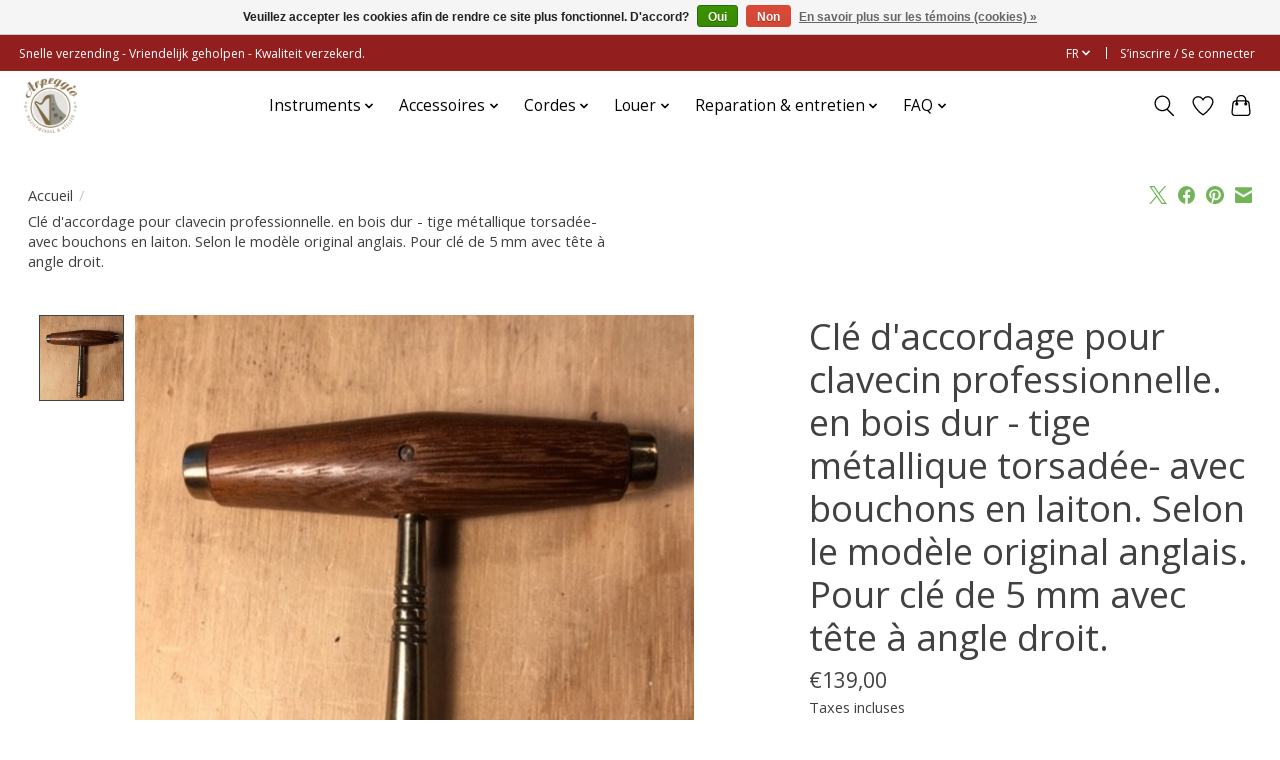

--- FILE ---
content_type: text/html;charset=utf-8
request_url: https://www.arpeggiomusic.be/fr/cle-daccordage-pour-clavecin-professionnelle-en-bo.html
body_size: 13804
content:
<!DOCTYPE html>
<html lang="fr">
  <head>
    <meta charset="utf-8"/>
<!-- [START] 'blocks/head.rain' -->
<!--

  (c) 2008-2026 Lightspeed Netherlands B.V.
  http://www.lightspeedhq.com
  Generated: 17-01-2026 @ 11:20:48

-->
<link rel="canonical" href="https://www.arpeggiomusic.be/fr/cle-daccordage-pour-clavecin-professionnelle-en-bo.html"/>
<link rel="alternate" href="https://www.arpeggiomusic.be/fr/index.rss" type="application/rss+xml" title="Nouveaux produits"/>
<link href="https://cdn.webshopapp.com/assets/cookielaw.css?2025-02-20" rel="stylesheet" type="text/css"/>
<meta name="robots" content="noodp,noydir"/>
<meta property="og:url" content="https://www.arpeggiomusic.be/fr/cle-daccordage-pour-clavecin-professionnelle-en-bo.html?source=facebook"/>
<meta property="og:site_name" content=""/>
<meta property="og:title" content="Clé d&#039;accordage pour clavecin professionnelle. en bois dur - tige métallique torsadée- avec bouchons en laiton.  Selon le modèle original anglais. Pour clé de 5 mm avec tête à angle droit."/>
<meta property="og:image" content="https://cdn.webshopapp.com/shops/298333/files/421306115/cle-daccordage-pour-clavecin-professionnelle-en-bo.jpg"/>
<script>
id="mcjs">!function(c,h,i,m,p){m=c.createElement(h),p=c.getElementsByTagName(h)[0],m.async=1,m.src=i,p.parentNode.insertBefore(m,p)}(document,"script","https://chimpstatic.com/mcjs-connected/js/users/9fc82246c59e09642e8fe52bb/a7040c1ad43e8e592b6a63e47.js")
</script>
<!--[if lt IE 9]>
<script src="https://cdn.webshopapp.com/assets/html5shiv.js?2025-02-20"></script>
<![endif]-->
<!-- [END] 'blocks/head.rain' -->
    <title>Clé d&#039;accordage pour clavecin professionnelle. en bois dur - tige métallique torsadée- avec bouchons en laiton.  Selon le modèle original anglais. Pour clé de 5 mm avec tête à angle droit. - </title>
    <meta name="description" content="" />
    <meta name="keywords" content="Clé, d&#039;accordage, pour, clavecin, professionnelle., en, bois, dur, -, tige, métallique, torsadée-, avec, bouchons, en, laiton., , Selon, le, modèle, original, anglais., Pour, clé, de, 5, mm, avec, tête, à, angle, droit." />
    <meta http-equiv="X-UA-Compatible" content="IE=edge">
    <meta name="viewport" content="width=device-width, initial-scale=1">
    <meta name="apple-mobile-web-app-capable" content="yes">
    <meta name="apple-mobile-web-app-status-bar-style" content="black">
    
    <script>document.getElementsByTagName("html")[0].className += " js";</script>

    <link rel="shortcut icon" href="https://cdn.webshopapp.com/shops/298333/themes/174583/v/1526690/assets/favicon.png?20221221134227" type="image/x-icon" />
    <link href='//fonts.googleapis.com/css?family=Open%20Sans:400,300,600&display=swap' rel='stylesheet' type='text/css'>
<link href='//fonts.googleapis.com/css?family=Open%20Sans:400,300,600&display=swap' rel='stylesheet' type='text/css'>
    <link rel="stylesheet" href="https://cdn.webshopapp.com/assets/gui-2-0.css?2025-02-20" />
    <link rel="stylesheet" href="https://cdn.webshopapp.com/assets/gui-responsive-2-0.css?2025-02-20" />
    <link id="lightspeedframe" rel="stylesheet" href="https://cdn.webshopapp.com/shops/298333/themes/174583/assets/style.css?2025122912000020210104192718" />
    <!-- browsers not supporting CSS variables -->
    <script>
      if(!('CSS' in window) || !CSS.supports('color', 'var(--color-var)')) {var cfStyle = document.getElementById('lightspeedframe');if(cfStyle) {var href = cfStyle.getAttribute('href');href = href.replace('style.css', 'style-fallback.css');cfStyle.setAttribute('href', href);}}
    </script>
    <link rel="stylesheet" href="https://cdn.webshopapp.com/shops/298333/themes/174583/assets/settings.css?2025122912000020210104192718" />
    <link rel="stylesheet" href="https://cdn.webshopapp.com/shops/298333/themes/174583/assets/custom.css?2025122912000020210104192718" />

    <script src="https://cdn.webshopapp.com/assets/jquery-3-7-1.js?2025-02-20"></script>
    <script src="https://cdn.webshopapp.com/assets/jquery-ui-1-14-1.js?2025-02-20"></script>

  </head>
  <body>
    
          <header class="main-header main-header--mobile js-main-header position-relative">
  <div class="main-header__top-section">
    <div class="main-header__nav-grid justify-between@md container max-width-lg text-xs padding-y-xxs">
      <div>Snelle verzending - Vriendelijk geholpen - Kwaliteit verzekerd.</div>
      <ul class="main-header__list flex-grow flex-basis-0 justify-end@md display@md">        
                <li class="main-header__item">
          <a href="#0" class="main-header__link">
            <span class="text-uppercase">fr</span>
            <svg class="main-header__dropdown-icon icon" viewBox="0 0 16 16"><polygon fill="currentColor" points="8,11.4 2.6,6 4,4.6 8,8.6 12,4.6 13.4,6 "></polygon></svg>
          </a>
          <ul class="main-header__dropdown">
                

	<li><a href="https://www.arpeggiomusic.be/nl/go/product/108652078" class="main-header__dropdown-link" title="Nederlands" lang="nl">Nederlands</a></li>
	<li><a href="https://www.arpeggiomusic.be/fr/go/product/108652078" class="main-header__dropdown-link" title="Français" lang="fr">Français</a></li>
          </ul>
        </li>
                
                        <li class="main-header__item separator"></li>
                <li class="main-header__item"><a href="https://www.arpeggiomusic.be/fr/account/" class="main-header__link" title="Mon compte">S’inscrire / Se connecter</a></li>
      </ul>
    </div>
  </div>
  <div class="main-header__mobile-content container max-width-lg">
          <a href="https://www.arpeggiomusic.be/fr/" class="main-header__logo" title="">
        <img src="https://cdn.webshopapp.com/shops/298333/themes/174583/v/1522581/assets/logo.png?20221011130053" alt="">
              </a>
        
    <div class="flex items-center">
            <a href="https://www.arpeggiomusic.be/fr/account/wishlist/" class="main-header__mobile-btn js-tab-focus">
        <svg class="icon" viewBox="0 0 24 25" fill="none"><title>Accéder à la liste de souhaits</title><path d="M11.3785 4.50387L12 5.42378L12.6215 4.50387C13.6598 2.96698 15.4376 1.94995 17.4545 1.94995C20.65 1.94995 23.232 4.49701 23.25 7.6084C23.2496 8.53335 22.927 9.71432 22.3056 11.056C21.689 12.3875 20.8022 13.8258 19.7333 15.249C17.6019 18.0872 14.7978 20.798 12.0932 22.4477L12 22.488L11.9068 22.4477C9.20215 20.798 6.3981 18.0872 4.26667 15.249C3.1978 13.8258 2.31101 12.3875 1.69437 11.056C1.07303 9.71436 0.750466 8.53342 0.75 7.60848C0.767924 4.49706 3.34993 1.94995 6.54545 1.94995C8.56242 1.94995 10.3402 2.96698 11.3785 4.50387Z" stroke="currentColor" stroke-width="1.5" fill="none"/></svg>
        <span class="sr-only">Liste de souhaits</span>
      </a>
            <button class="reset main-header__mobile-btn js-tab-focus" aria-controls="cartDrawer">
        <svg class="icon" viewBox="0 0 24 25" fill="none"><title>Panier</title><path d="M2.90171 9.65153C3.0797 8.00106 4.47293 6.75 6.13297 6.75H17.867C19.527 6.75 20.9203 8.00105 21.0982 9.65153L22.1767 19.6515C22.3839 21.5732 20.8783 23.25 18.9454 23.25H5.05454C3.1217 23.25 1.61603 21.5732 1.82328 19.6515L2.90171 9.65153Z" stroke="currentColor" stroke-width="1.5" fill="none"/>
        <path d="M7.19995 9.6001V5.7001C7.19995 2.88345 9.4833 0.600098 12.3 0.600098C15.1166 0.600098 17.4 2.88345 17.4 5.7001V9.6001" stroke="currentColor" stroke-width="1.5" fill="none"/>
        <circle cx="7.19996" cy="10.2001" r="1.8" fill="currentColor"/>
        <ellipse cx="17.4" cy="10.2001" rx="1.8" ry="1.8" fill="currentColor"/></svg>
        <span class="sr-only">Panier</span>
              </button>

      <button class="reset anim-menu-btn js-anim-menu-btn main-header__nav-control js-tab-focus" aria-label="Toggle menu">
        <i class="anim-menu-btn__icon anim-menu-btn__icon--close" aria-hidden="true"></i>
      </button>
    </div>
  </div>

  <div class="main-header__nav" role="navigation">
    <div class="main-header__nav-grid justify-between@md container max-width-lg">
      <div class="main-header__nav-logo-wrapper flex-shrink-0">
        
                  <a href="https://www.arpeggiomusic.be/fr/" class="main-header__logo" title="">
            <img src="https://cdn.webshopapp.com/shops/298333/themes/174583/v/1522581/assets/logo.png?20221011130053" alt="">
                      </a>
              </div>
      
      <form action="https://www.arpeggiomusic.be/fr/search/" method="get" role="search" class="padding-y-md hide@md">
        <label class="sr-only" for="searchInputMobile">Rechercher</label>
        <input class="header-v3__nav-form-control form-control width-100%" value="" autocomplete="off" type="search" name="q" id="searchInputMobile" placeholder="Recherche en cours">
      </form>

      <ul class="main-header__list flex-grow flex-basis-0 flex-wrap justify-center@md">
        
        
                <li class="main-header__item js-main-nav__item">
          <a class="main-header__link js-main-nav__control" href="https://www.arpeggiomusic.be/fr/instruments/">
            <span>Instruments</span>            <svg class="main-header__dropdown-icon icon" viewBox="0 0 16 16"><polygon fill="currentColor" points="8,11.4 2.6,6 4,4.6 8,8.6 12,4.6 13.4,6 "></polygon></svg>                        <i class="main-header__arrow-icon" aria-hidden="true">
              <svg class="icon" viewBox="0 0 16 16">
                <g class="icon__group" fill="none" stroke="currentColor" stroke-linecap="square" stroke-miterlimit="10" stroke-width="2">
                  <path d="M2 2l12 12" />
                  <path d="M14 2L2 14" />
                </g>
              </svg>
            </i>
                        
          </a>
                    <ul class="main-header__dropdown">
            <li class="main-header__dropdown-item"><a href="https://www.arpeggiomusic.be/fr/instruments/" class="main-header__dropdown-link hide@md">Tous les Instruments</a></li>
                        <li class="main-header__dropdown-item">
              <a class="main-header__dropdown-link" href="https://www.arpeggiomusic.be/fr/instruments/promos/">
                Promo&#039;s
                                              </a>

                          </li>
                        <li class="main-header__dropdown-item js-main-nav__item position-relative">
              <a class="main-header__dropdown-link js-main-nav__control flex justify-between " href="https://www.arpeggiomusic.be/fr/instruments/harpes/">
                Harpes
                <svg class="dropdown__desktop-icon icon" aria-hidden="true" viewBox="0 0 12 12"><polyline stroke-width="1" stroke="currentColor" fill="none" stroke-linecap="round" stroke-linejoin="round" points="3.5 0.5 9.5 6 3.5 11.5"></polyline></svg>                                <i class="main-header__arrow-icon" aria-hidden="true">
                  <svg class="icon" viewBox="0 0 16 16">
                    <g class="icon__group" fill="none" stroke="currentColor" stroke-linecap="square" stroke-miterlimit="10" stroke-width="2">
                      <path d="M2 2l12 12" />
                      <path d="M14 2L2 14" />
                    </g>
                  </svg>
                </i>
                              </a>

                            <ul class="main-header__dropdown">
                <li><a href="https://www.arpeggiomusic.be/fr/instruments/harpes/" class="main-header__dropdown-link hide@md">Tous les Harpes</a></li>
                                <li><a class="main-header__dropdown-link" href="https://www.arpeggiomusic.be/fr/instruments/harpes/harpes-celtiques/">Harpes celtiques</a></li>
                                <li><a class="main-header__dropdown-link" href="https://www.arpeggiomusic.be/fr/instruments/harpes/harpes-a-pedales/">Harpes à pédales</a></li>
                              </ul>
                          </li>
                        <li class="main-header__dropdown-item">
              <a class="main-header__dropdown-link" href="https://www.arpeggiomusic.be/fr/instruments/violons/">
                violons
                                              </a>

                          </li>
                        <li class="main-header__dropdown-item">
              <a class="main-header__dropdown-link" href="https://www.arpeggiomusic.be/fr/instruments/alto/">
                Alto
                                              </a>

                          </li>
                        <li class="main-header__dropdown-item">
              <a class="main-header__dropdown-link" href="https://www.arpeggiomusic.be/fr/instruments/violoncelles/">
                Violoncelles
                                              </a>

                          </li>
                        <li class="main-header__dropdown-item js-main-nav__item position-relative">
              <a class="main-header__dropdown-link js-main-nav__control flex justify-between " href="https://www.arpeggiomusic.be/fr/instruments/guitares/">
                Guitares
                <svg class="dropdown__desktop-icon icon" aria-hidden="true" viewBox="0 0 12 12"><polyline stroke-width="1" stroke="currentColor" fill="none" stroke-linecap="round" stroke-linejoin="round" points="3.5 0.5 9.5 6 3.5 11.5"></polyline></svg>                                <i class="main-header__arrow-icon" aria-hidden="true">
                  <svg class="icon" viewBox="0 0 16 16">
                    <g class="icon__group" fill="none" stroke="currentColor" stroke-linecap="square" stroke-miterlimit="10" stroke-width="2">
                      <path d="M2 2l12 12" />
                      <path d="M14 2L2 14" />
                    </g>
                  </svg>
                </i>
                              </a>

                            <ul class="main-header__dropdown">
                <li><a href="https://www.arpeggiomusic.be/fr/instruments/guitares/" class="main-header__dropdown-link hide@md">Tous les Guitares</a></li>
                                <li><a class="main-header__dropdown-link" href="https://www.arpeggiomusic.be/fr/instruments/guitares/4-4/">4/4</a></li>
                                <li><a class="main-header__dropdown-link" href="https://www.arpeggiomusic.be/fr/instruments/guitares/3-4/">3/4</a></li>
                                <li><a class="main-header__dropdown-link" href="https://www.arpeggiomusic.be/fr/instruments/guitares/1-2/">1/2</a></li>
                              </ul>
                          </li>
                        <li class="main-header__dropdown-item js-main-nav__item position-relative">
              <a class="main-header__dropdown-link js-main-nav__control flex justify-between " href="https://www.arpeggiomusic.be/fr/instruments/ukulele/">
                Ukulélé
                <svg class="dropdown__desktop-icon icon" aria-hidden="true" viewBox="0 0 12 12"><polyline stroke-width="1" stroke="currentColor" fill="none" stroke-linecap="round" stroke-linejoin="round" points="3.5 0.5 9.5 6 3.5 11.5"></polyline></svg>                                <i class="main-header__arrow-icon" aria-hidden="true">
                  <svg class="icon" viewBox="0 0 16 16">
                    <g class="icon__group" fill="none" stroke="currentColor" stroke-linecap="square" stroke-miterlimit="10" stroke-width="2">
                      <path d="M2 2l12 12" />
                      <path d="M14 2L2 14" />
                    </g>
                  </svg>
                </i>
                              </a>

                            <ul class="main-header__dropdown">
                <li><a href="https://www.arpeggiomusic.be/fr/instruments/ukulele/" class="main-header__dropdown-link hide@md">Tous les Ukulélé</a></li>
                                <li><a class="main-header__dropdown-link" href="https://www.arpeggiomusic.be/fr/instruments/ukulele/soprano/">Soprano</a></li>
                                <li><a class="main-header__dropdown-link" href="https://www.arpeggiomusic.be/fr/instruments/ukulele/concert/">Concert</a></li>
                                <li><a class="main-header__dropdown-link" href="https://www.arpeggiomusic.be/fr/instruments/ukulele/tenor/">Tenor</a></li>
                              </ul>
                          </li>
                        <li class="main-header__dropdown-item">
              <a class="main-header__dropdown-link" href="https://www.arpeggiomusic.be/fr/instruments/flutes-traversieres/">
                Flûtes traversières
                                              </a>

                          </li>
                        <li class="main-header__dropdown-item js-main-nav__item position-relative">
              <a class="main-header__dropdown-link js-main-nav__control flex justify-between " href="https://www.arpeggiomusic.be/fr/instruments/flutes-a-bec/">
                Flûtes à bec
                <svg class="dropdown__desktop-icon icon" aria-hidden="true" viewBox="0 0 12 12"><polyline stroke-width="1" stroke="currentColor" fill="none" stroke-linecap="round" stroke-linejoin="round" points="3.5 0.5 9.5 6 3.5 11.5"></polyline></svg>                                <i class="main-header__arrow-icon" aria-hidden="true">
                  <svg class="icon" viewBox="0 0 16 16">
                    <g class="icon__group" fill="none" stroke="currentColor" stroke-linecap="square" stroke-miterlimit="10" stroke-width="2">
                      <path d="M2 2l12 12" />
                      <path d="M14 2L2 14" />
                    </g>
                  </svg>
                </i>
                              </a>

                            <ul class="main-header__dropdown">
                <li><a href="https://www.arpeggiomusic.be/fr/instruments/flutes-a-bec/" class="main-header__dropdown-link hide@md">Tous les Flûtes à bec</a></li>
                                <li><a class="main-header__dropdown-link" href="https://www.arpeggiomusic.be/fr/instruments/flutes-a-bec/sopranino/">Sopranino</a></li>
                                <li><a class="main-header__dropdown-link" href="https://www.arpeggiomusic.be/fr/instruments/flutes-a-bec/soprano/">Soprano</a></li>
                                <li><a class="main-header__dropdown-link" href="https://www.arpeggiomusic.be/fr/instruments/flutes-a-bec/alt/">Alt</a></li>
                                <li><a class="main-header__dropdown-link" href="https://www.arpeggiomusic.be/fr/instruments/flutes-a-bec/tenor/">Ténor</a></li>
                                <li><a class="main-header__dropdown-link" href="https://www.arpeggiomusic.be/fr/instruments/flutes-a-bec/basse/">Basse</a></li>
                              </ul>
                          </li>
                        <li class="main-header__dropdown-item">
              <a class="main-header__dropdown-link" href="https://www.arpeggiomusic.be/fr/instruments/clavecin/">
                Clavecin
                                              </a>

                          </li>
                        <li class="main-header__dropdown-item">
              <a class="main-header__dropdown-link" href="https://www.arpeggiomusic.be/fr/instruments/harmonicas/">
                Harmonicas
                                              </a>

                          </li>
                        <li class="main-header__dropdown-item">
              <a class="main-header__dropdown-link" href="https://www.arpeggiomusic.be/fr/instruments/percussion-glockenspiel/">
                Percussion / glockenspiel
                                              </a>

                          </li>
                      </ul>
                  </li>
                <li class="main-header__item js-main-nav__item">
          <a class="main-header__link js-main-nav__control" href="https://www.arpeggiomusic.be/fr/accessoires/">
            <span>Accessoires</span>            <svg class="main-header__dropdown-icon icon" viewBox="0 0 16 16"><polygon fill="currentColor" points="8,11.4 2.6,6 4,4.6 8,8.6 12,4.6 13.4,6 "></polygon></svg>                        <i class="main-header__arrow-icon" aria-hidden="true">
              <svg class="icon" viewBox="0 0 16 16">
                <g class="icon__group" fill="none" stroke="currentColor" stroke-linecap="square" stroke-miterlimit="10" stroke-width="2">
                  <path d="M2 2l12 12" />
                  <path d="M14 2L2 14" />
                </g>
              </svg>
            </i>
                        
          </a>
                    <ul class="main-header__dropdown">
            <li class="main-header__dropdown-item"><a href="https://www.arpeggiomusic.be/fr/accessoires/" class="main-header__dropdown-link hide@md">Tous les Accessoires</a></li>
                        <li class="main-header__dropdown-item js-main-nav__item position-relative">
              <a class="main-header__dropdown-link js-main-nav__control flex justify-between " href="https://www.arpeggiomusic.be/fr/accessoires/accessoires-generaux/">
                Accessoires généraux
                <svg class="dropdown__desktop-icon icon" aria-hidden="true" viewBox="0 0 12 12"><polyline stroke-width="1" stroke="currentColor" fill="none" stroke-linecap="round" stroke-linejoin="round" points="3.5 0.5 9.5 6 3.5 11.5"></polyline></svg>                                <i class="main-header__arrow-icon" aria-hidden="true">
                  <svg class="icon" viewBox="0 0 16 16">
                    <g class="icon__group" fill="none" stroke="currentColor" stroke-linecap="square" stroke-miterlimit="10" stroke-width="2">
                      <path d="M2 2l12 12" />
                      <path d="M14 2L2 14" />
                    </g>
                  </svg>
                </i>
                              </a>

                            <ul class="main-header__dropdown">
                <li><a href="https://www.arpeggiomusic.be/fr/accessoires/accessoires-generaux/" class="main-header__dropdown-link hide@md">Tous les Accessoires généraux</a></li>
                                <li><a class="main-header__dropdown-link" href="https://www.arpeggiomusic.be/fr/accessoires/accessoires-generaux/metronomes/">Métronomes</a></li>
                                <li><a class="main-header__dropdown-link" href="https://www.arpeggiomusic.be/fr/accessoires/accessoires-generaux/accordeurs/">Accordeurs</a></li>
                                <li><a class="main-header__dropdown-link" href="https://www.arpeggiomusic.be/fr/accessoires/accessoires-generaux/divers/">Divers</a></li>
                                <li><a class="main-header__dropdown-link" href="https://www.arpeggiomusic.be/fr/accessoires/accessoires-generaux/pupitres/">Pupitres</a></li>
                                <li><a class="main-header__dropdown-link" href="https://www.arpeggiomusic.be/fr/accessoires/accessoires-generaux/electronique-batteries/">Électronique / Batteries</a></li>
                                <li><a class="main-header__dropdown-link" href="https://www.arpeggiomusic.be/fr/accessoires/accessoires-generaux/papier-a-musique/">Papier à musique</a></li>
                              </ul>
                          </li>
                        <li class="main-header__dropdown-item js-main-nav__item position-relative">
              <a class="main-header__dropdown-link js-main-nav__control flex justify-between " href="https://www.arpeggiomusic.be/fr/accessoires/harpe/">
                Harpe
                <svg class="dropdown__desktop-icon icon" aria-hidden="true" viewBox="0 0 12 12"><polyline stroke-width="1" stroke="currentColor" fill="none" stroke-linecap="round" stroke-linejoin="round" points="3.5 0.5 9.5 6 3.5 11.5"></polyline></svg>                                <i class="main-header__arrow-icon" aria-hidden="true">
                  <svg class="icon" viewBox="0 0 16 16">
                    <g class="icon__group" fill="none" stroke="currentColor" stroke-linecap="square" stroke-miterlimit="10" stroke-width="2">
                      <path d="M2 2l12 12" />
                      <path d="M14 2L2 14" />
                    </g>
                  </svg>
                </i>
                              </a>

                            <ul class="main-header__dropdown">
                <li><a href="https://www.arpeggiomusic.be/fr/accessoires/harpe/" class="main-header__dropdown-link hide@md">Tous les Harpe</a></li>
                                <li><a class="main-header__dropdown-link" href="https://www.arpeggiomusic.be/fr/accessoires/harpe/chariot-a-harpe/">Chariot à harpe</a></li>
                                <li><a class="main-header__dropdown-link" href="https://www.arpeggiomusic.be/fr/accessoires/harpe/cles-daccordage-et-accessoires/">Clés d&#039;accordage et accessoires</a></li>
                                <li><a class="main-header__dropdown-link" href="https://www.arpeggiomusic.be/fr/accessoires/harpe/bancs-de-harpe/">Bancs de harpe</a></li>
                                <li><a class="main-header__dropdown-link" href="https://www.arpeggiomusic.be/fr/accessoires/harpe/housses-de-transport/">Housses de transport</a></li>
                              </ul>
                          </li>
                        <li class="main-header__dropdown-item js-main-nav__item position-relative">
              <a class="main-header__dropdown-link js-main-nav__control flex justify-between " href="https://www.arpeggiomusic.be/fr/accessoires/violon/">
                Violon
                <svg class="dropdown__desktop-icon icon" aria-hidden="true" viewBox="0 0 12 12"><polyline stroke-width="1" stroke="currentColor" fill="none" stroke-linecap="round" stroke-linejoin="round" points="3.5 0.5 9.5 6 3.5 11.5"></polyline></svg>                                <i class="main-header__arrow-icon" aria-hidden="true">
                  <svg class="icon" viewBox="0 0 16 16">
                    <g class="icon__group" fill="none" stroke="currentColor" stroke-linecap="square" stroke-miterlimit="10" stroke-width="2">
                      <path d="M2 2l12 12" />
                      <path d="M14 2L2 14" />
                    </g>
                  </svg>
                </i>
                              </a>

                            <ul class="main-header__dropdown">
                <li><a href="https://www.arpeggiomusic.be/fr/accessoires/violon/" class="main-header__dropdown-link hide@md">Tous les Violon</a></li>
                                <li><a class="main-header__dropdown-link" href="https://www.arpeggiomusic.be/fr/accessoires/violon/epaulieres/">Epaulières</a></li>
                                <li><a class="main-header__dropdown-link" href="https://www.arpeggiomusic.be/fr/accessoires/violon/colophane/">Colophane</a></li>
                                <li><a class="main-header__dropdown-link" href="https://www.arpeggiomusic.be/fr/accessoires/violon/sourdines-et-eliminateurs-de-loup/">Sourdines et éliminateurs de loup</a></li>
                                <li><a class="main-header__dropdown-link" href="https://www.arpeggiomusic.be/fr/accessoires/violon/supports-et-systemes-de-suspension/">Supports et systèmes de suspension</a></li>
                                <li><a class="main-header__dropdown-link" href="https://www.arpeggiomusic.be/fr/accessoires/violon/coffres-et-etuis/">Coffres et étuis</a></li>
                                <li><a class="main-header__dropdown-link" href="https://www.arpeggiomusic.be/fr/accessoires/violon/archets/">Archets</a></li>
                                <li><a class="main-header__dropdown-link" href="https://www.arpeggiomusic.be/fr/accessoires/violon/mentonnieres/">Mentonnières</a></li>
                                <li><a class="main-header__dropdown-link" href="https://www.arpeggiomusic.be/fr/accessoires/violon/produits-dentretien/">Produits d&#039;entretien</a></li>
                                <li><a class="main-header__dropdown-link" href="https://www.arpeggiomusic.be/fr/accessoires/violon/accordeurs-et-amplification/">Accordeurs et amplification</a></li>
                              </ul>
                          </li>
                        <li class="main-header__dropdown-item js-main-nav__item position-relative">
              <a class="main-header__dropdown-link js-main-nav__control flex justify-between " href="https://www.arpeggiomusic.be/fr/accessoires/alto/">
                Alto
                <svg class="dropdown__desktop-icon icon" aria-hidden="true" viewBox="0 0 12 12"><polyline stroke-width="1" stroke="currentColor" fill="none" stroke-linecap="round" stroke-linejoin="round" points="3.5 0.5 9.5 6 3.5 11.5"></polyline></svg>                                <i class="main-header__arrow-icon" aria-hidden="true">
                  <svg class="icon" viewBox="0 0 16 16">
                    <g class="icon__group" fill="none" stroke="currentColor" stroke-linecap="square" stroke-miterlimit="10" stroke-width="2">
                      <path d="M2 2l12 12" />
                      <path d="M14 2L2 14" />
                    </g>
                  </svg>
                </i>
                              </a>

                            <ul class="main-header__dropdown">
                <li><a href="https://www.arpeggiomusic.be/fr/accessoires/alto/" class="main-header__dropdown-link hide@md">Tous les Alto</a></li>
                                <li><a class="main-header__dropdown-link" href="https://www.arpeggiomusic.be/fr/accessoires/alto/sourdines-et-eliminateurs-de-loup/">Sourdines et éliminateurs de loup</a></li>
                                <li><a class="main-header__dropdown-link" href="https://www.arpeggiomusic.be/fr/accessoires/alto/colophane/">Colophane</a></li>
                                <li><a class="main-header__dropdown-link" href="https://www.arpeggiomusic.be/fr/accessoires/alto/coffres-et-etuis/">Coffres et étuis</a></li>
                                <li><a class="main-header__dropdown-link" href="https://www.arpeggiomusic.be/fr/accessoires/alto/mentonnieres/">Mentonnières</a></li>
                                <li><a class="main-header__dropdown-link" href="https://www.arpeggiomusic.be/fr/accessoires/alto/supports-et-systemes-de-suspension/">Supports et systèmes de suspension</a></li>
                                <li><a class="main-header__dropdown-link" href="https://www.arpeggiomusic.be/fr/accessoires/alto/accordeurs-et-amplification/">Accordeurs et amplification</a></li>
                                <li><a class="main-header__dropdown-link" href="https://www.arpeggiomusic.be/fr/accessoires/alto/archets/">Archets</a></li>
                                <li><a class="main-header__dropdown-link" href="https://www.arpeggiomusic.be/fr/accessoires/alto/produits-dentretien/">Produits d&#039;entretien</a></li>
                                <li><a class="main-header__dropdown-link" href="https://www.arpeggiomusic.be/fr/accessoires/alto/epaulieres/">Epaulières</a></li>
                              </ul>
                          </li>
                        <li class="main-header__dropdown-item js-main-nav__item position-relative">
              <a class="main-header__dropdown-link js-main-nav__control flex justify-between " href="https://www.arpeggiomusic.be/fr/accessoires/violoncelle/">
                Violoncelle
                <svg class="dropdown__desktop-icon icon" aria-hidden="true" viewBox="0 0 12 12"><polyline stroke-width="1" stroke="currentColor" fill="none" stroke-linecap="round" stroke-linejoin="round" points="3.5 0.5 9.5 6 3.5 11.5"></polyline></svg>                                <i class="main-header__arrow-icon" aria-hidden="true">
                  <svg class="icon" viewBox="0 0 16 16">
                    <g class="icon__group" fill="none" stroke="currentColor" stroke-linecap="square" stroke-miterlimit="10" stroke-width="2">
                      <path d="M2 2l12 12" />
                      <path d="M14 2L2 14" />
                    </g>
                  </svg>
                </i>
                              </a>

                            <ul class="main-header__dropdown">
                <li><a href="https://www.arpeggiomusic.be/fr/accessoires/violoncelle/" class="main-header__dropdown-link hide@md">Tous les Violoncelle</a></li>
                                <li><a class="main-header__dropdown-link" href="https://www.arpeggiomusic.be/fr/accessoires/violoncelle/supports-de-pique/">Supports de pique</a></li>
                                <li><a class="main-header__dropdown-link" href="https://www.arpeggiomusic.be/fr/accessoires/violoncelle/sourdines-et-eliminateurs-de-loup/">Sourdines et éliminateurs de loup</a></li>
                                <li><a class="main-header__dropdown-link" href="https://www.arpeggiomusic.be/fr/accessoires/violoncelle/supports/">Supports</a></li>
                                <li><a class="main-header__dropdown-link" href="https://www.arpeggiomusic.be/fr/accessoires/violoncelle/coffres-et-etuis/">Coffres et étuis</a></li>
                                <li><a class="main-header__dropdown-link" href="https://www.arpeggiomusic.be/fr/accessoires/violoncelle/archets/">Archets</a></li>
                                <li><a class="main-header__dropdown-link" href="https://www.arpeggiomusic.be/fr/accessoires/violoncelle/produits-dentretien/">Produits d&#039;entretien</a></li>
                                <li><a class="main-header__dropdown-link" href="https://www.arpeggiomusic.be/fr/accessoires/violoncelle/colophane/">Colophane</a></li>
                                <li><a class="main-header__dropdown-link" href="https://www.arpeggiomusic.be/fr/accessoires/violoncelle/accordeurs-et-amplification/">Accordeurs et amplification</a></li>
                              </ul>
                          </li>
                        <li class="main-header__dropdown-item">
              <a class="main-header__dropdown-link" href="https://www.arpeggiomusic.be/fr/accessoires/contrebasse/">
                Contrebasse
                                              </a>

                          </li>
                        <li class="main-header__dropdown-item js-main-nav__item position-relative">
              <a class="main-header__dropdown-link js-main-nav__control flex justify-between " href="https://www.arpeggiomusic.be/fr/accessoires/guitare/">
                Guitare
                <svg class="dropdown__desktop-icon icon" aria-hidden="true" viewBox="0 0 12 12"><polyline stroke-width="1" stroke="currentColor" fill="none" stroke-linecap="round" stroke-linejoin="round" points="3.5 0.5 9.5 6 3.5 11.5"></polyline></svg>                                <i class="main-header__arrow-icon" aria-hidden="true">
                  <svg class="icon" viewBox="0 0 16 16">
                    <g class="icon__group" fill="none" stroke="currentColor" stroke-linecap="square" stroke-miterlimit="10" stroke-width="2">
                      <path d="M2 2l12 12" />
                      <path d="M14 2L2 14" />
                    </g>
                  </svg>
                </i>
                              </a>

                            <ul class="main-header__dropdown">
                <li><a href="https://www.arpeggiomusic.be/fr/accessoires/guitare/" class="main-header__dropdown-link hide@md">Tous les Guitare</a></li>
                                <li><a class="main-header__dropdown-link" href="https://www.arpeggiomusic.be/fr/accessoires/guitare/supports-et-systemes-de-suspension/">Supports et systèmes de suspension</a></li>
                                <li><a class="main-header__dropdown-link" href="https://www.arpeggiomusic.be/fr/accessoires/guitare/capodastres/">Capodastres</a></li>
                                <li><a class="main-header__dropdown-link" href="https://www.arpeggiomusic.be/fr/accessoires/guitare/produits-dentretien/">Produits d&#039;entretien</a></li>
                                <li><a class="main-header__dropdown-link" href="https://www.arpeggiomusic.be/fr/accessoires/guitare/supports-de-pied-et-sangles/">Supports (de pied) et sangles</a></li>
                                <li><a class="main-header__dropdown-link" href="https://www.arpeggiomusic.be/fr/accessoires/guitare/housses-et-etuis/">Housses et étuis</a></li>
                                <li><a class="main-header__dropdown-link" href="https://www.arpeggiomusic.be/fr/accessoires/guitare/plectres-et-enrouleurs-de-cordes/">Plectres et enrouleurs de cordes</a></li>
                              </ul>
                          </li>
                        <li class="main-header__dropdown-item">
              <a class="main-header__dropdown-link" href="https://www.arpeggiomusic.be/fr/accessoires/ukulele/">
                Ukulélé
                                              </a>

                          </li>
                        <li class="main-header__dropdown-item js-main-nav__item position-relative">
              <a class="main-header__dropdown-link js-main-nav__control flex justify-between " href="https://www.arpeggiomusic.be/fr/accessoires/clavecin/">
                Clavecin
                <svg class="dropdown__desktop-icon icon" aria-hidden="true" viewBox="0 0 12 12"><polyline stroke-width="1" stroke="currentColor" fill="none" stroke-linecap="round" stroke-linejoin="round" points="3.5 0.5 9.5 6 3.5 11.5"></polyline></svg>                                <i class="main-header__arrow-icon" aria-hidden="true">
                  <svg class="icon" viewBox="0 0 16 16">
                    <g class="icon__group" fill="none" stroke="currentColor" stroke-linecap="square" stroke-miterlimit="10" stroke-width="2">
                      <path d="M2 2l12 12" />
                      <path d="M14 2L2 14" />
                    </g>
                  </svg>
                </i>
                              </a>

                            <ul class="main-header__dropdown">
                <li><a href="https://www.arpeggiomusic.be/fr/accessoires/clavecin/" class="main-header__dropdown-link hide@md">Tous les Clavecin</a></li>
                                <li><a class="main-header__dropdown-link" href="https://www.arpeggiomusic.be/fr/accessoires/clavecin/cles-daccordage/">Clés d&#039;accordage</a></li>
                                <li><a class="main-header__dropdown-link" href="https://www.arpeggiomusic.be/fr/accessoires/clavecin/accordeurs/">Accordeurs</a></li>
                                <li><a class="main-header__dropdown-link" href="https://www.arpeggiomusic.be/fr/accessoires/clavecin/plectres/">Plectres</a></li>
                                <li><a class="main-header__dropdown-link" href="https://www.arpeggiomusic.be/fr/accessoires/clavecin/ressorts/">Ressorts</a></li>
                                <li><a class="main-header__dropdown-link" href="https://www.arpeggiomusic.be/fr/accessoires/clavecin/kit-dintonation/">Kit d&#039;intonation</a></li>
                                <li><a class="main-header__dropdown-link" href="https://www.arpeggiomusic.be/fr/accessoires/clavecin/jauge-depaisseur/">Jauge d&#039;épaisseur</a></li>
                                <li><a class="main-header__dropdown-link" href="https://www.arpeggiomusic.be/fr/accessoires/clavecin/humidificateurs/">Humidificateurs</a></li>
                                <li><a class="main-header__dropdown-link" href="https://www.arpeggiomusic.be/fr/accessoires/clavecin/bancs-pour-clavecin/">Bancs pour clavecin</a></li>
                                <li><a class="main-header__dropdown-link" href="https://www.arpeggiomusic.be/fr/accessoires/clavecin/tools-clavecin/">Tools clavecin</a></li>
                                <li><a class="main-header__dropdown-link" href="https://www.arpeggiomusic.be/fr/accessoires/clavecin/onderdelen/">Onderdelen</a></li>
                                <li><a class="main-header__dropdown-link" href="https://www.arpeggiomusic.be/fr/accessoires/clavecin/pupitre-clavecin/">Pupitre clavecin</a></li>
                              </ul>
                          </li>
                        <li class="main-header__dropdown-item">
              <a class="main-header__dropdown-link" href="https://www.arpeggiomusic.be/fr/accessoires/flute-traversiere/">
                Flûte traversière
                                              </a>

                          </li>
                        <li class="main-header__dropdown-item">
              <a class="main-header__dropdown-link" href="https://www.arpeggiomusic.be/fr/accessoires/flute-a-bec/">
                Flûte à bec
                                              </a>

                          </li>
                        <li class="main-header__dropdown-item js-main-nav__item position-relative">
              <a class="main-header__dropdown-link js-main-nav__control flex justify-between " href="https://www.arpeggiomusic.be/fr/accessoires/piano/">
                Piano
                <svg class="dropdown__desktop-icon icon" aria-hidden="true" viewBox="0 0 12 12"><polyline stroke-width="1" stroke="currentColor" fill="none" stroke-linecap="round" stroke-linejoin="round" points="3.5 0.5 9.5 6 3.5 11.5"></polyline></svg>                                <i class="main-header__arrow-icon" aria-hidden="true">
                  <svg class="icon" viewBox="0 0 16 16">
                    <g class="icon__group" fill="none" stroke="currentColor" stroke-linecap="square" stroke-miterlimit="10" stroke-width="2">
                      <path d="M2 2l12 12" />
                      <path d="M14 2L2 14" />
                    </g>
                  </svg>
                </i>
                              </a>

                            <ul class="main-header__dropdown">
                <li><a href="https://www.arpeggiomusic.be/fr/accessoires/piano/" class="main-header__dropdown-link hide@md">Tous les Piano</a></li>
                                <li><a class="main-header__dropdown-link" href="https://www.arpeggiomusic.be/fr/accessoires/piano/bancs-de-piano/">Bancs de piano</a></li>
                              </ul>
                          </li>
                        <li class="main-header__dropdown-item">
              <a class="main-header__dropdown-link" href="https://www.arpeggiomusic.be/fr/accessoires/bons-de-cadeau/">
                Bons de cadeau
                                              </a>

                          </li>
                      </ul>
                  </li>
                <li class="main-header__item js-main-nav__item">
          <a class="main-header__link js-main-nav__control" href="https://www.arpeggiomusic.be/fr/cordes/">
            <span>Cordes</span>            <svg class="main-header__dropdown-icon icon" viewBox="0 0 16 16"><polygon fill="currentColor" points="8,11.4 2.6,6 4,4.6 8,8.6 12,4.6 13.4,6 "></polygon></svg>                        <i class="main-header__arrow-icon" aria-hidden="true">
              <svg class="icon" viewBox="0 0 16 16">
                <g class="icon__group" fill="none" stroke="currentColor" stroke-linecap="square" stroke-miterlimit="10" stroke-width="2">
                  <path d="M2 2l12 12" />
                  <path d="M14 2L2 14" />
                </g>
              </svg>
            </i>
                        
          </a>
                    <ul class="main-header__dropdown">
            <li class="main-header__dropdown-item"><a href="https://www.arpeggiomusic.be/fr/cordes/" class="main-header__dropdown-link hide@md">Tous les Cordes</a></li>
                        <li class="main-header__dropdown-item js-main-nav__item position-relative">
              <a class="main-header__dropdown-link js-main-nav__control flex justify-between " href="https://www.arpeggiomusic.be/fr/cordes/harpe/">
                Harpe
                <svg class="dropdown__desktop-icon icon" aria-hidden="true" viewBox="0 0 12 12"><polyline stroke-width="1" stroke="currentColor" fill="none" stroke-linecap="round" stroke-linejoin="round" points="3.5 0.5 9.5 6 3.5 11.5"></polyline></svg>                                <i class="main-header__arrow-icon" aria-hidden="true">
                  <svg class="icon" viewBox="0 0 16 16">
                    <g class="icon__group" fill="none" stroke="currentColor" stroke-linecap="square" stroke-miterlimit="10" stroke-width="2">
                      <path d="M2 2l12 12" />
                      <path d="M14 2L2 14" />
                    </g>
                  </svg>
                </i>
                              </a>

                            <ul class="main-header__dropdown">
                <li><a href="https://www.arpeggiomusic.be/fr/cordes/harpe/" class="main-header__dropdown-link hide@md">Tous les Harpe</a></li>
                                <li><a class="main-header__dropdown-link" href="https://www.arpeggiomusic.be/fr/cordes/harpe/harpe-celtique/">Harpe celtique</a></li>
                                <li><a class="main-header__dropdown-link" href="https://www.arpeggiomusic.be/fr/cordes/harpe/harpe-a-pedale/">Harpe à pédale</a></li>
                              </ul>
                          </li>
                        <li class="main-header__dropdown-item js-main-nav__item position-relative">
              <a class="main-header__dropdown-link js-main-nav__control flex justify-between " href="https://www.arpeggiomusic.be/fr/cordes/violon/">
                Violon
                <svg class="dropdown__desktop-icon icon" aria-hidden="true" viewBox="0 0 12 12"><polyline stroke-width="1" stroke="currentColor" fill="none" stroke-linecap="round" stroke-linejoin="round" points="3.5 0.5 9.5 6 3.5 11.5"></polyline></svg>                                <i class="main-header__arrow-icon" aria-hidden="true">
                  <svg class="icon" viewBox="0 0 16 16">
                    <g class="icon__group" fill="none" stroke="currentColor" stroke-linecap="square" stroke-miterlimit="10" stroke-width="2">
                      <path d="M2 2l12 12" />
                      <path d="M14 2L2 14" />
                    </g>
                  </svg>
                </i>
                              </a>

                            <ul class="main-header__dropdown">
                <li><a href="https://www.arpeggiomusic.be/fr/cordes/violon/" class="main-header__dropdown-link hide@md">Tous les Violon</a></li>
                                <li><a class="main-header__dropdown-link" href="https://www.arpeggiomusic.be/fr/cordes/violon/jeux-de-cordes/">Jeux de cordes</a></li>
                                <li><a class="main-header__dropdown-link" href="https://www.arpeggiomusic.be/fr/cordes/violon/cordes-individuelles/">Cordes individuelles</a></li>
                              </ul>
                          </li>
                        <li class="main-header__dropdown-item js-main-nav__item position-relative">
              <a class="main-header__dropdown-link js-main-nav__control flex justify-between " href="https://www.arpeggiomusic.be/fr/cordes/alto/">
                Alto
                <svg class="dropdown__desktop-icon icon" aria-hidden="true" viewBox="0 0 12 12"><polyline stroke-width="1" stroke="currentColor" fill="none" stroke-linecap="round" stroke-linejoin="round" points="3.5 0.5 9.5 6 3.5 11.5"></polyline></svg>                                <i class="main-header__arrow-icon" aria-hidden="true">
                  <svg class="icon" viewBox="0 0 16 16">
                    <g class="icon__group" fill="none" stroke="currentColor" stroke-linecap="square" stroke-miterlimit="10" stroke-width="2">
                      <path d="M2 2l12 12" />
                      <path d="M14 2L2 14" />
                    </g>
                  </svg>
                </i>
                              </a>

                            <ul class="main-header__dropdown">
                <li><a href="https://www.arpeggiomusic.be/fr/cordes/alto/" class="main-header__dropdown-link hide@md">Tous les Alto</a></li>
                                <li><a class="main-header__dropdown-link" href="https://www.arpeggiomusic.be/fr/cordes/alto/jeux-de-cordes/">Jeux de cordes</a></li>
                                <li><a class="main-header__dropdown-link" href="https://www.arpeggiomusic.be/fr/cordes/alto/cordes-individuelles/">Cordes individuelles</a></li>
                              </ul>
                          </li>
                        <li class="main-header__dropdown-item js-main-nav__item position-relative">
              <a class="main-header__dropdown-link js-main-nav__control flex justify-between " href="https://www.arpeggiomusic.be/fr/cordes/violoncelle/">
                Violoncelle
                <svg class="dropdown__desktop-icon icon" aria-hidden="true" viewBox="0 0 12 12"><polyline stroke-width="1" stroke="currentColor" fill="none" stroke-linecap="round" stroke-linejoin="round" points="3.5 0.5 9.5 6 3.5 11.5"></polyline></svg>                                <i class="main-header__arrow-icon" aria-hidden="true">
                  <svg class="icon" viewBox="0 0 16 16">
                    <g class="icon__group" fill="none" stroke="currentColor" stroke-linecap="square" stroke-miterlimit="10" stroke-width="2">
                      <path d="M2 2l12 12" />
                      <path d="M14 2L2 14" />
                    </g>
                  </svg>
                </i>
                              </a>

                            <ul class="main-header__dropdown">
                <li><a href="https://www.arpeggiomusic.be/fr/cordes/violoncelle/" class="main-header__dropdown-link hide@md">Tous les Violoncelle</a></li>
                                <li><a class="main-header__dropdown-link" href="https://www.arpeggiomusic.be/fr/cordes/violoncelle/jeux-de-cordes/">Jeux de cordes</a></li>
                                <li><a class="main-header__dropdown-link" href="https://www.arpeggiomusic.be/fr/cordes/violoncelle/cordes-individuelles/">Cordes individuelles</a></li>
                              </ul>
                          </li>
                        <li class="main-header__dropdown-item js-main-nav__item position-relative">
              <a class="main-header__dropdown-link js-main-nav__control flex justify-between " href="https://www.arpeggiomusic.be/fr/cordes/guitare/">
                Guitare
                <svg class="dropdown__desktop-icon icon" aria-hidden="true" viewBox="0 0 12 12"><polyline stroke-width="1" stroke="currentColor" fill="none" stroke-linecap="round" stroke-linejoin="round" points="3.5 0.5 9.5 6 3.5 11.5"></polyline></svg>                                <i class="main-header__arrow-icon" aria-hidden="true">
                  <svg class="icon" viewBox="0 0 16 16">
                    <g class="icon__group" fill="none" stroke="currentColor" stroke-linecap="square" stroke-miterlimit="10" stroke-width="2">
                      <path d="M2 2l12 12" />
                      <path d="M14 2L2 14" />
                    </g>
                  </svg>
                </i>
                              </a>

                            <ul class="main-header__dropdown">
                <li><a href="https://www.arpeggiomusic.be/fr/cordes/guitare/" class="main-header__dropdown-link hide@md">Tous les Guitare</a></li>
                                <li><a class="main-header__dropdown-link" href="https://www.arpeggiomusic.be/fr/cordes/guitare/classique/">Classique</a></li>
                                <li><a class="main-header__dropdown-link" href="https://www.arpeggiomusic.be/fr/cordes/guitare/acoustique/">Acoustique</a></li>
                                <li><a class="main-header__dropdown-link" href="https://www.arpeggiomusic.be/fr/cordes/guitare/elektrique/">Elektrique</a></li>
                              </ul>
                          </li>
                        <li class="main-header__dropdown-item">
              <a class="main-header__dropdown-link" href="https://www.arpeggiomusic.be/fr/cordes/ukulele-divers-instruments/">
                Ukulélé &amp; divers instruments
                                              </a>

                          </li>
                        <li class="main-header__dropdown-item">
              <a class="main-header__dropdown-link" href="https://www.arpeggiomusic.be/fr/cordes/clavecin/">
                Clavecin
                                              </a>

                          </li>
                      </ul>
                  </li>
                <li class="main-header__item js-main-nav__item">
          <a class="main-header__link js-main-nav__control" href="https://www.arpeggiomusic.be/fr/louer/">
            <span>Louer</span>            <svg class="main-header__dropdown-icon icon" viewBox="0 0 16 16"><polygon fill="currentColor" points="8,11.4 2.6,6 4,4.6 8,8.6 12,4.6 13.4,6 "></polygon></svg>                        <i class="main-header__arrow-icon" aria-hidden="true">
              <svg class="icon" viewBox="0 0 16 16">
                <g class="icon__group" fill="none" stroke="currentColor" stroke-linecap="square" stroke-miterlimit="10" stroke-width="2">
                  <path d="M2 2l12 12" />
                  <path d="M14 2L2 14" />
                </g>
              </svg>
            </i>
                        
          </a>
                    <ul class="main-header__dropdown">
            <li class="main-header__dropdown-item"><a href="https://www.arpeggiomusic.be/fr/louer/" class="main-header__dropdown-link hide@md">Tous les Louer</a></li>
                        <li class="main-header__dropdown-item">
              <a class="main-header__dropdown-link" href="https://www.arpeggiomusic.be/fr/louer/harpe/">
                Harpe
                                              </a>

                          </li>
                        <li class="main-header__dropdown-item">
              <a class="main-header__dropdown-link" href="https://www.arpeggiomusic.be/fr/louer/violon/">
                Violon
                                              </a>

                          </li>
                        <li class="main-header__dropdown-item">
              <a class="main-header__dropdown-link" href="https://www.arpeggiomusic.be/fr/louer/alto/">
                Alto
                                              </a>

                          </li>
                        <li class="main-header__dropdown-item">
              <a class="main-header__dropdown-link" href="https://www.arpeggiomusic.be/fr/louer/violoncelle/">
                Violoncelle
                                              </a>

                          </li>
                        <li class="main-header__dropdown-item">
              <a class="main-header__dropdown-link" href="https://www.arpeggiomusic.be/fr/louer/guitare/">
                Guitare
                                              </a>

                          </li>
                        <li class="main-header__dropdown-item">
              <a class="main-header__dropdown-link" href="https://www.arpeggiomusic.be/fr/louer/flute/">
                Flûte
                                              </a>

                          </li>
                      </ul>
                  </li>
                <li class="main-header__item js-main-nav__item">
          <a class="main-header__link js-main-nav__control" href="https://www.arpeggiomusic.be/fr/reparation-entretien/">
            <span>Reparation &amp; entretien</span>            <svg class="main-header__dropdown-icon icon" viewBox="0 0 16 16"><polygon fill="currentColor" points="8,11.4 2.6,6 4,4.6 8,8.6 12,4.6 13.4,6 "></polygon></svg>                        <i class="main-header__arrow-icon" aria-hidden="true">
              <svg class="icon" viewBox="0 0 16 16">
                <g class="icon__group" fill="none" stroke="currentColor" stroke-linecap="square" stroke-miterlimit="10" stroke-width="2">
                  <path d="M2 2l12 12" />
                  <path d="M14 2L2 14" />
                </g>
              </svg>
            </i>
                        
          </a>
                    <ul class="main-header__dropdown">
            <li class="main-header__dropdown-item"><a href="https://www.arpeggiomusic.be/fr/reparation-entretien/" class="main-header__dropdown-link hide@md">Tous les Reparation &amp; entretien</a></li>
                        <li class="main-header__dropdown-item">
              <a class="main-header__dropdown-link" href="https://www.arpeggiomusic.be/fr/reparation-entretien/harpe/">
                Harpe
                                              </a>

                          </li>
                        <li class="main-header__dropdown-item">
              <a class="main-header__dropdown-link" href="https://www.arpeggiomusic.be/fr/reparation-entretien/violon-alto/">
                violon - alto
                                              </a>

                          </li>
                        <li class="main-header__dropdown-item">
              <a class="main-header__dropdown-link" href="https://www.arpeggiomusic.be/fr/reparation-entretien/violoncelle/">
                Violoncelle
                                              </a>

                          </li>
                        <li class="main-header__dropdown-item">
              <a class="main-header__dropdown-link" href="https://www.arpeggiomusic.be/fr/reparation-entretien/archet/">
                Archet
                                              </a>

                          </li>
                        <li class="main-header__dropdown-item">
              <a class="main-header__dropdown-link" href="https://www.arpeggiomusic.be/fr/reparation-entretien/flute/">
                Flute
                                              </a>

                          </li>
                        <li class="main-header__dropdown-item">
              <a class="main-header__dropdown-link" href="https://www.arpeggiomusic.be/fr/reparation-entretien/flute-a-bec/">
                Flute à bec
                                              </a>

                          </li>
                        <li class="main-header__dropdown-item">
              <a class="main-header__dropdown-link" href="https://www.arpeggiomusic.be/fr/reparation-entretien/guitare-et-ukulele/">
                Guitare et ukulélé
                                              </a>

                          </li>
                        <li class="main-header__dropdown-item">
              <a class="main-header__dropdown-link" href="https://www.arpeggiomusic.be/fr/reparation-entretien/clavecin/">
                Clavecin
                                              </a>

                          </li>
                      </ul>
                  </li>
                <li class="main-header__item js-main-nav__item">
          <a class="main-header__link js-main-nav__control" href="https://www.arpeggiomusic.be/fr/faq/">
            <span>FAQ</span>            <svg class="main-header__dropdown-icon icon" viewBox="0 0 16 16"><polygon fill="currentColor" points="8,11.4 2.6,6 4,4.6 8,8.6 12,4.6 13.4,6 "></polygon></svg>                        <i class="main-header__arrow-icon" aria-hidden="true">
              <svg class="icon" viewBox="0 0 16 16">
                <g class="icon__group" fill="none" stroke="currentColor" stroke-linecap="square" stroke-miterlimit="10" stroke-width="2">
                  <path d="M2 2l12 12" />
                  <path d="M14 2L2 14" />
                </g>
              </svg>
            </i>
                        
          </a>
                    <ul class="main-header__dropdown">
            <li class="main-header__dropdown-item"><a href="https://www.arpeggiomusic.be/fr/faq/" class="main-header__dropdown-link hide@md">Tous les FAQ</a></li>
                        <li class="main-header__dropdown-item">
              <a class="main-header__dropdown-link" href="https://www.arpeggiomusic.be/fr/faq/questions-de-gitare/">
                Questions de gitare
                                              </a>

                          </li>
                        <li class="main-header__dropdown-item js-main-nav__item position-relative">
              <a class="main-header__dropdown-link js-main-nav__control flex justify-between " href="https://www.arpeggiomusic.be/fr/faq/questions-de-harpe/">
                Questions de harpe
                <svg class="dropdown__desktop-icon icon" aria-hidden="true" viewBox="0 0 12 12"><polyline stroke-width="1" stroke="currentColor" fill="none" stroke-linecap="round" stroke-linejoin="round" points="3.5 0.5 9.5 6 3.5 11.5"></polyline></svg>                                <i class="main-header__arrow-icon" aria-hidden="true">
                  <svg class="icon" viewBox="0 0 16 16">
                    <g class="icon__group" fill="none" stroke="currentColor" stroke-linecap="square" stroke-miterlimit="10" stroke-width="2">
                      <path d="M2 2l12 12" />
                      <path d="M14 2L2 14" />
                    </g>
                  </svg>
                </i>
                              </a>

                            <ul class="main-header__dropdown">
                <li><a href="https://www.arpeggiomusic.be/fr/faq/questions-de-harpe/" class="main-header__dropdown-link hide@md">Tous les Questions de harpe</a></li>
                                <li><a class="main-header__dropdown-link" href="https://www.arpeggiomusic.be/fr/faq/questions-de-harpe/questions-a-propos-des-cordes/">Questions a propos des cordes</a></li>
                                <li><a class="main-header__dropdown-link" href="https://www.arpeggiomusic.be/fr/faq/questions-de-harpe/questions-generales/">Questions générales</a></li>
                              </ul>
                          </li>
                        <li class="main-header__dropdown-item js-main-nav__item position-relative">
              <a class="main-header__dropdown-link js-main-nav__control flex justify-between " href="https://www.arpeggiomusic.be/fr/faq/questions-de-violon-alto-violoncelle/">
                Questions de violon / alto / violoncelle
                <svg class="dropdown__desktop-icon icon" aria-hidden="true" viewBox="0 0 12 12"><polyline stroke-width="1" stroke="currentColor" fill="none" stroke-linecap="round" stroke-linejoin="round" points="3.5 0.5 9.5 6 3.5 11.5"></polyline></svg>                                <i class="main-header__arrow-icon" aria-hidden="true">
                  <svg class="icon" viewBox="0 0 16 16">
                    <g class="icon__group" fill="none" stroke="currentColor" stroke-linecap="square" stroke-miterlimit="10" stroke-width="2">
                      <path d="M2 2l12 12" />
                      <path d="M14 2L2 14" />
                    </g>
                  </svg>
                </i>
                              </a>

                            <ul class="main-header__dropdown">
                <li><a href="https://www.arpeggiomusic.be/fr/faq/questions-de-violon-alto-violoncelle/" class="main-header__dropdown-link hide@md">Tous les Questions de violon / alto / violoncelle</a></li>
                                <li><a class="main-header__dropdown-link" href="https://www.arpeggiomusic.be/fr/faq/questions-de-violon-alto-violoncelle/des-questions-a-propos-du-colophane/">Des questions à propos du colophane</a></li>
                                <li><a class="main-header__dropdown-link" href="https://www.arpeggiomusic.be/fr/faq/questions-de-violon-alto-violoncelle/quelle-taille/">Quelle taille</a></li>
                                <li><a class="main-header__dropdown-link" href="https://www.arpeggiomusic.be/fr/faq/questions-de-violon-alto-violoncelle/questions-generales/">Questions générales</a></li>
                              </ul>
                          </li>
                        <li class="main-header__dropdown-item">
              <a class="main-header__dropdown-link" href="https://www.arpeggiomusic.be/fr/faq/questions-ukulele/">
                Questions ukulélé
                                              </a>

                          </li>
                        <li class="main-header__dropdown-item">
              <a class="main-header__dropdown-link" href="https://www.arpeggiomusic.be/fr/faq/questions-de-flute-traversiere/">
                Questions de flûte traversière
                                              </a>

                          </li>
                        <li class="main-header__dropdown-item">
              <a class="main-header__dropdown-link" href="https://www.arpeggiomusic.be/fr/faq/questions-sur-la-location/">
                questions sur la location
                                              </a>

                          </li>
                      </ul>
                  </li>
        
        
        
        
                
        <li class="main-header__item hide@md">
          <ul class="main-header__list main-header__list--mobile-items">        
                        <li class="main-header__item js-main-nav__item">
              <a href="#0" class="main-header__link js-main-nav__control">
                <span>Français</span>
                <i class="main-header__arrow-icon" aria-hidden="true">
                  <svg class="icon" viewBox="0 0 16 16">
                    <g class="icon__group" fill="none" stroke="currentColor" stroke-linecap="square" stroke-miterlimit="10" stroke-width="2">
                      <path d="M2 2l12 12" />
                      <path d="M14 2L2 14" />
                    </g>
                  </svg>
                </i>
              </a>
              <ul class="main-header__dropdown">
                    

	<li><a href="https://www.arpeggiomusic.be/nl/go/product/108652078" class="main-header__dropdown-link" title="Nederlands" lang="nl">Nederlands</a></li>
	<li><a href="https://www.arpeggiomusic.be/fr/go/product/108652078" class="main-header__dropdown-link" title="Français" lang="fr">Français</a></li>
              </ul>
            </li>
            
                                                <li class="main-header__item"><a href="https://www.arpeggiomusic.be/fr/account/" class="main-header__link" title="Mon compte">S’inscrire / Se connecter</a></li>
          </ul>
        </li>
        
      </ul>

      <ul class="main-header__list flex-shrink-0 justify-end@md display@md">
        <li class="main-header__item">
          
          <button class="reset switch-icon main-header__link main-header__link--icon js-toggle-search js-switch-icon js-tab-focus" aria-label="Toggle icon">
            <svg class="icon switch-icon__icon--a" viewBox="0 0 24 25"><title>Recherche</title><path fill-rule="evenodd" clip-rule="evenodd" d="M17.6032 9.55171C17.6032 13.6671 14.267 17.0033 10.1516 17.0033C6.03621 17.0033 2.70001 13.6671 2.70001 9.55171C2.70001 5.4363 6.03621 2.1001 10.1516 2.1001C14.267 2.1001 17.6032 5.4363 17.6032 9.55171ZM15.2499 16.9106C13.8031 17.9148 12.0461 18.5033 10.1516 18.5033C5.20779 18.5033 1.20001 14.4955 1.20001 9.55171C1.20001 4.60787 5.20779 0.600098 10.1516 0.600098C15.0955 0.600098 19.1032 4.60787 19.1032 9.55171C19.1032 12.0591 18.0724 14.3257 16.4113 15.9507L23.2916 22.8311C23.5845 23.1239 23.5845 23.5988 23.2916 23.8917C22.9987 24.1846 22.5239 24.1846 22.231 23.8917L15.2499 16.9106Z" fill="currentColor"/></svg>

            <svg class="icon switch-icon__icon--b" viewBox="0 0 32 32"><title>Recherche</title><g fill="none" stroke="currentColor" stroke-miterlimit="10" stroke-linecap="round" stroke-linejoin="round" stroke-width="2"><line x1="27" y1="5" x2="5" y2="27"></line><line x1="27" y1="27" x2="5" y2="5"></line></g></svg>
          </button>

        </li>
                <li class="main-header__item">
          <a href="https://www.arpeggiomusic.be/fr/account/wishlist/" class="main-header__link main-header__link--icon">
            <svg class="icon" viewBox="0 0 24 25" fill="none"><title>Accéder à la liste de souhaits</title><path d="M11.3785 4.50387L12 5.42378L12.6215 4.50387C13.6598 2.96698 15.4376 1.94995 17.4545 1.94995C20.65 1.94995 23.232 4.49701 23.25 7.6084C23.2496 8.53335 22.927 9.71432 22.3056 11.056C21.689 12.3875 20.8022 13.8258 19.7333 15.249C17.6019 18.0872 14.7978 20.798 12.0932 22.4477L12 22.488L11.9068 22.4477C9.20215 20.798 6.3981 18.0872 4.26667 15.249C3.1978 13.8258 2.31101 12.3875 1.69437 11.056C1.07303 9.71436 0.750466 8.53342 0.75 7.60848C0.767924 4.49706 3.34993 1.94995 6.54545 1.94995C8.56242 1.94995 10.3402 2.96698 11.3785 4.50387Z" stroke="currentColor" stroke-width="1.5" fill="none"/></svg>
            <span class="sr-only">Liste de souhaits</span>
          </a>
        </li>
                <li class="main-header__item">
          <a href="#0" class="main-header__link main-header__link--icon" aria-controls="cartDrawer">
            <svg class="icon" viewBox="0 0 24 25" fill="none"><title>Panier</title><path d="M2.90171 9.65153C3.0797 8.00106 4.47293 6.75 6.13297 6.75H17.867C19.527 6.75 20.9203 8.00105 21.0982 9.65153L22.1767 19.6515C22.3839 21.5732 20.8783 23.25 18.9454 23.25H5.05454C3.1217 23.25 1.61603 21.5732 1.82328 19.6515L2.90171 9.65153Z" stroke="currentColor" stroke-width="1.5" fill="none"/>
            <path d="M7.19995 9.6001V5.7001C7.19995 2.88345 9.4833 0.600098 12.3 0.600098C15.1166 0.600098 17.4 2.88345 17.4 5.7001V9.6001" stroke="currentColor" stroke-width="1.5" fill="none"/>
            <circle cx="7.19996" cy="10.2001" r="1.8" fill="currentColor"/>
            <ellipse cx="17.4" cy="10.2001" rx="1.8" ry="1.8" fill="currentColor"/></svg>
            <span class="sr-only">Panier</span>
                      </a>
        </li>
      </ul>
      
    	<div class="main-header__search-form bg">
        <form action="https://www.arpeggiomusic.be/fr/search/" method="get" role="search" class="container max-width-lg">
          <label class="sr-only" for="searchInput">Rechercher</label>
          <input class="header-v3__nav-form-control form-control width-100%" value="" autocomplete="off" type="search" name="q" id="searchInput" placeholder="Recherche en cours">
        </form>
      </div>
      
    </div>
  </div>
</header>

<div class="drawer dr-cart js-drawer" id="cartDrawer">
  <div class="drawer__content bg shadow-md flex flex-column" role="alertdialog" aria-labelledby="drawer-cart-title">
    <header class="flex items-center justify-between flex-shrink-0 padding-x-md padding-y-md">
      <h1 id="drawer-cart-title" class="text-base text-truncate">Panier</h1>

      <button class="reset drawer__close-btn js-drawer__close js-tab-focus">
        <svg class="icon icon--xs" viewBox="0 0 16 16"><title>Fermer le volet du panier</title><g stroke-width="2" stroke="currentColor" fill="none" stroke-linecap="round" stroke-linejoin="round" stroke-miterlimit="10"><line x1="13.5" y1="2.5" x2="2.5" y2="13.5"></line><line x1="2.5" y1="2.5" x2="13.5" y2="13.5"></line></g></svg>
      </button>
    </header>

    <div class="drawer__body padding-x-md padding-bottom-sm js-drawer__body">
            <p class="margin-y-xxxl color-contrast-medium text-sm text-center">Votre panier est vide</p>
          </div>

    <footer class="padding-x-md padding-y-md flex-shrink-0">
      <p class="text-sm text-center color-contrast-medium margin-bottom-sm">Payer en toute sécurité avec :</p>
      <p class="text-sm flex flex-wrap gap-xs text-xs@md justify-center">
                  <a href="https://www.arpeggiomusic.be/fr/service/payment-methods/" title="iDEAL">
            <img src="https://cdn.webshopapp.com/assets/icon-payment-ideal.png?2025-02-20" alt="iDEAL" height="16" />
          </a>
                  <a href="https://www.arpeggiomusic.be/fr/service/payment-methods/" title="PayPal">
            <img src="https://cdn.webshopapp.com/assets/icon-payment-paypal.png?2025-02-20" alt="PayPal" height="16" />
          </a>
                  <a href="https://www.arpeggiomusic.be/fr/service/payment-methods/" title="MasterCard">
            <img src="https://cdn.webshopapp.com/assets/icon-payment-mastercard.png?2025-02-20" alt="MasterCard" height="16" />
          </a>
                  <a href="https://www.arpeggiomusic.be/fr/service/payment-methods/" title="Visa">
            <img src="https://cdn.webshopapp.com/assets/icon-payment-visa.png?2025-02-20" alt="Visa" height="16" />
          </a>
                  <a href="https://www.arpeggiomusic.be/fr/service/payment-methods/" title="Bancontact">
            <img src="https://cdn.webshopapp.com/assets/icon-payment-mistercash.png?2025-02-20" alt="Bancontact" height="16" />
          </a>
                  <a href="https://www.arpeggiomusic.be/fr/service/payment-methods/" title="Maestro">
            <img src="https://cdn.webshopapp.com/assets/icon-payment-maestro.png?2025-02-20" alt="Maestro" height="16" />
          </a>
                  <a href="https://www.arpeggiomusic.be/fr/service/payment-methods/" title="KBC">
            <img src="https://cdn.webshopapp.com/assets/icon-payment-kbc.png?2025-02-20" alt="KBC" height="16" />
          </a>
              </p>
    </footer>
  </div>
</div>                  	  
  
<section class="container max-width-lg product js-product">
  <div class="padding-y-lg grid gap-md">
    <div class="col-6@md">
      <nav class="breadcrumbs text-sm" aria-label="Breadcrumbs">
  <ol class="flex flex-wrap gap-xxs">
    <li class="breadcrumbs__item">
    	<a href="https://www.arpeggiomusic.be/fr/" class="color-inherit text-underline-hover">Accueil</a>
      <span class="color-contrast-low margin-left-xxs" aria-hidden="true">/</span>
    </li>
        <li class="breadcrumbs__item" aria-current="page">
            Clé d&#039;accordage pour clavecin professionnelle. en bois dur - tige métallique torsadée- avec bouchons en laiton.  Selon le modèle original anglais. Pour clé de 5 mm avec tête à angle droit.
          </li>
      </ol>
</nav>    </div>
    <div class="col-6@md">
    	<ul class="sharebar flex flex-wrap gap-xs justify-end@md">
        <li>
          <a class="sharebar__btn text-underline-hover js-social-share" data-social="twitter" data-text="Clé d&#039;accordage pour clavecin professionnelle. en bois dur - tige métallique torsadée- avec bouchons en laiton.  Selon le modèle original anglais. Pour clé de 5 mm avec tête à angle droit. on https://www.arpeggiomusic.be/fr/cle-daccordage-pour-clavecin-professionnelle-en-bo.html" data-hashtags="" href="https://twitter.com/intent/tweet"><svg width="1200" class="icon" viewBox="0 0 1200 1227" fill="none"><title>Share on X</title><g><path d="M714.163 519.284L1160.89 0H1055.03L667.137 450.887L357.328 0H0L468.492 681.821L0 1226.37H105.866L515.491 750.218L842.672 1226.37H1200L714.137 519.284H714.163ZM569.165 687.828L521.697 619.934L144.011 79.6944H306.615L611.412 515.685L658.88 583.579L1055.08 1150.3H892.476L569.165 687.854V687.828Z"></path></g></svg></a>
        </li>

        <li>
          <a class="sharebar__btn text-underline-hover js-social-share" data-social="facebook" data-url="https://www.arpeggiomusic.be/fr/cle-daccordage-pour-clavecin-professionnelle-en-bo.html" href="https://www.facebook.com/sharer.php"><svg class="icon" viewBox="0 0 16 16"><title>Share on Facebook</title><g><path d="M16,8.048a8,8,0,1,0-9.25,7.9V10.36H4.719V8.048H6.75V6.285A2.822,2.822,0,0,1,9.771,3.173a12.2,12.2,0,0,1,1.791.156V5.3H10.554a1.155,1.155,0,0,0-1.3,1.25v1.5h2.219l-.355,2.312H9.25v5.591A8,8,0,0,0,16,8.048Z"></path></g></svg></a>
        </li>

        <li>
          <a class="sharebar__btn text-underline-hover js-social-share" data-social="pinterest" data-description="Clé d&#039;accordage pour clavecin professionnelle. en bois dur - tige métallique torsadée- avec bouchons en laiton.  Selon le modèle original anglais. Pour clé de 5 mm avec tête à angle droit." data-media="https://cdn.webshopapp.com/shops/298333/files/421306115/image.jpg" data-url="https://www.arpeggiomusic.be/fr/cle-daccordage-pour-clavecin-professionnelle-en-bo.html" href="https://pinterest.com/pin/create/button"><svg class="icon" viewBox="0 0 16 16"><title>Share on Pinterest</title><g><path d="M8,0C3.6,0,0,3.6,0,8c0,3.4,2.1,6.3,5.1,7.4c-0.1-0.6-0.1-1.6,0-2.3c0.1-0.6,0.9-4,0.9-4S5.8,8.7,5.8,8 C5.8,6.9,6.5,6,7.3,6c0.7,0,1,0.5,1,1.1c0,0.7-0.4,1.7-0.7,2.7c-0.2,0.8,0.4,1.4,1.2,1.4c1.4,0,2.5-1.5,2.5-3.7 c0-1.9-1.4-3.3-3.3-3.3c-2.3,0-3.6,1.7-3.6,3.5c0,0.7,0.3,1.4,0.6,1.8C5,9.7,5,9.8,5,9.9c-0.1,0.3-0.2,0.8-0.2,0.9 c0,0.1-0.1,0.2-0.3,0.1c-1-0.5-1.6-1.9-1.6-3.1C2.9,5.3,4.7,3,8.2,3c2.8,0,4.9,2,4.9,4.6c0,2.8-1.7,5-4.2,5c-0.8,0-1.6-0.4-1.8-0.9 c0,0-0.4,1.5-0.5,1.9c-0.2,0.7-0.7,1.6-1,2.1C6.4,15.9,7.2,16,8,16c4.4,0,8-3.6,8-8C16,3.6,12.4,0,8,0z"></path></g></svg></a>
        </li>

        <li>
          <a class="sharebar__btn text-underline-hover js-social-share" data-social="mail" data-subject="Email Subject" data-body="Clé d&#039;accordage pour clavecin professionnelle. en bois dur - tige métallique torsadée- avec bouchons en laiton.  Selon le modèle original anglais. Pour clé de 5 mm avec tête à angle droit. on https://www.arpeggiomusic.be/fr/cle-daccordage-pour-clavecin-professionnelle-en-bo.html" href="/cdn-cgi/l/email-protection#59">
            <svg class="icon" viewBox="0 0 16 16"><title>Share by Email</title><g><path d="M15,1H1C0.4,1,0,1.4,0,2v1.4l8,4.5l8-4.4V2C16,1.4,15.6,1,15,1z"></path> <path d="M7.5,9.9L0,5.7V14c0,0.6,0.4,1,1,1h14c0.6,0,1-0.4,1-1V5.7L8.5,9.9C8.22,10.04,7.78,10.04,7.5,9.9z"></path></g></svg>
          </a>
        </li>
      </ul>
    </div>
  </div>
  <div class="grid gap-md gap-xxl@md">
    <div class="col-6@md col-7@lg min-width-0">
      <div class="thumbslide thumbslide--vertical thumbslide--left js-thumbslide">
        <div class="slideshow js-product-v2__slideshow slideshow--transition-slide slideshow--ratio-1:1" data-control="hover">
          <p class="sr-only">Product image slideshow Items</p>
          
          <ul class="slideshow__content">
                        <li class="slideshow__item bg js-slideshow__item slideshow__item--selected" data-thumb="https://cdn.webshopapp.com/shops/298333/files/421306115/168x168x1/cle-daccordage-pour-clavecin-professionnelle-en-bo.jpg" id="item-1">
              <figure class="position-absolute height-100% width-100% top-0 left-0" data-scale="1.3">
                <div class="img-mag height-100% js-img-mag">    
                  <img class="img-mag__asset js-img-mag__asset" src="https://cdn.webshopapp.com/shops/298333/files/421306115/1652x1652x1/cle-daccordage-pour-clavecin-professionnelle-en-bo.jpg" alt="Clé d&#039;accordage pour clavecin professionnelle. en bois dur - tige métallique torsadée- avec bouchons en laiton.  Selon le modèle original anglais. Pour clé de 5 mm avec tête à angle droit.">
                </div>
              </figure>
            </li>
                      </ul>
        </div>
      
        <div class="thumbslide__nav-wrapper" aria-hidden="true" style="width:100px">
          <nav class="thumbslide__nav"> 
            <ol class="thumbslide__nav-list">
              <!-- this content will be created using JavaScript -->
            </ol>
          </nav>
        </div>
      </div>
    </div>

    <div class="col-6@md col-5@lg">

      <div class="text-component v-space-xs margin-bottom-md">
        <h1>
                  Clé d&#039;accordage pour clavecin professionnelle. en bois dur - tige métallique torsadée- avec bouchons en laiton.  Selon le modèle original anglais. Pour clé de 5 mm avec tête à angle droit.
                </h1>
        
        
        <div class="product__price-wrapper margin-bottom-md">
                    <div class="product__price text-md">€139,00</div>
                    
                            		<small class="price-tax">Taxes incluses</small>                    
          
        </div>
        <p class=""></p>
      </div>
      
            <div class="rating js-rating js-rating--read-only margin-bottom-md flex items-center">
                <p class="sr-only">Ce produit est évalué à <span class="rating__value js-rating__value">0</span> sur 5</p>

        <a href="#proTabPanelReviews" class="rating__link" aria-label="Lire les avis">
          <div class="rating__control overflow-hidden rating__control--is-hidden js-rating__control">
            <svg width="24" height="24" viewBox="0 0 24 24"><polygon points="12 1.489 15.09 7.751 22 8.755 17 13.629 18.18 20.511 12 17.261 5.82 20.511 7 13.629 2 8.755 8.91 7.751 12 1.489" fill="currentColor"/></svg>
          </div>
        </a>
        <span class="opacity-60%">(0)</span>
      </div>
            
            <div class="flex flex-column gap-xs margin-bottom-md text-sm">
                <div class="out-of-stock">
          <svg class="icon margin-right-xs color-error" viewBox="0 0 16 16"><g stroke-width="2" fill="none" stroke="currentColor" stroke-linecap="round" stroke-linejoin="round" stroke-miterlimit="10"><line x1="13.5" y1="2.5" x2="2.5" y2="13.5"></line> <line x1="2.5" y1="2.5" x2="13.5" y2="13.5"></line> </g></svg>En rupture de stock
                  </div>
                
              </div>
            
      <form action="https://www.arpeggiomusic.be/fr/cart/add/219878196/" class="js-live-quick-checkout" id="product_configure_form" method="post">
                <input type="hidden" name="bundle_id" id="product_configure_bundle_id" value="">
        
                        <a href="https://www.arpeggiomusic.be/fr/account/wishlistAdd/108652078/?variant_id=219878196" class="btn btn--subtle btn--wishlist width-100%">
          <span class="margin-right-xxs hide@sm">Ajouter à la liste de souhaits</span>
          <svg class="icon icon--xs" viewBox="0 0 16 16"><title>Ajouter à la liste de souhaits</title><path  stroke-width="1" stroke="currentColor" fill="none" stroke="currentColor" stroke-linecap="round" stroke-linejoin="round" stroke-miterlimit="10" d="M14.328,2.672 c-1.562-1.562-4.095-1.562-5.657,0C8.391,2.952,8.18,3.27,8,3.601c-0.18-0.331-0.391-0.65-0.672-0.93 c-1.562-1.562-4.095-1.562-5.657,0c-1.562,1.562-1.562,4.095,0,5.657L8,14.5l6.328-6.172C15.891,6.766,15.891,4.234,14.328,2.672z"></path></svg>
        </a>
                			</form>

    </div>
  </div>
</section>

<section class="container max-width-lg padding-y-xl">
	<div class="tabs js-tabs">
    <nav class="s-tabs">
      <ul class="s-tabs__list js-tabs__controls" aria-label="Tabs Interface">
                        <li><a href="#proTabPanelReviews" class="tabs__control s-tabs__link">Évaluations (0)</a></li>      </ul>
    </nav>

    <div class="js-tabs__panels">
            
      
            <section id="proTabPanelReviews" class="padding-top-lg max-width-lg js-tabs__panel">
        
        <div class="flex justify-between">
          <div class="right">
          <span>0</span> étoiles selon <span>0</span> avis
          </div>
          <a href="https://www.arpeggiomusic.be/fr/account/review/108652078/" class="btn btn--subtle btn--sm">Ajouter un avis</a>

        </div>
      </section>
          </div>
  </div>
</section>



<div itemscope itemtype="https://schema.org/Product">
  <meta itemprop="name" content="Clé d&#039;accordage pour clavecin professionnelle. en bois dur - tige métallique torsadée- avec bouchons en laiton.  Selon le modèle original anglais. Pour clé de 5 mm avec tête à angle droit.">
  <meta itemprop="image" content="https://cdn.webshopapp.com/shops/298333/files/421306115/300x250x2/cle-daccordage-pour-clavecin-professionnelle-en-bo.jpg" />      <meta itemprop="itemCondition" itemtype="https://schema.org/OfferItemCondition" content="https://schema.org/NewCondition"/>
    <meta itemprop="mpn" content="stemsleutelkl2RH" />  <meta itemprop="sku" content="stemsleutel" />

<div itemprop="offers" itemscope itemtype="https://schema.org/Offer">
      <meta itemprop="price" content="139.00" />
    <meta itemprop="priceCurrency" content="EUR" />
    <meta itemprop="validFrom" content="2026-01-17" />
  <meta itemprop="priceValidUntil" content="2026-04-17" />
  <meta itemprop="url" content="https://www.arpeggiomusic.be/fr/cle-daccordage-pour-clavecin-professionnelle-en-bo.html" />
 </div>
</div>
      <footer class="main-footer border-top">   
  <div class="container max-width-lg">

        <div class="main-footer__content padding-y-xl grid gap-md">
      <div class="col-8@lg">
        <div class="grid gap-md">
          <div class="col-6@xs col-3@md">
                        <img src="https://cdn.webshopapp.com/shops/298333/themes/174583/v/1522581/assets/logo.png?20221011130053" class="footer-logo margin-bottom-md" alt="">
                        
            
            <div class="main-footer__social-list flex flex-wrap gap-sm text-sm@md">
                            <a class="main-footer__social-btn" href="https://www.instagram.com/arpeggiomusicbvba/" target="_blank">
                <svg class="icon" viewBox="0 0 16 16"><title>Suivez-nous sur Instagram</title><g><circle fill="currentColor" cx="12.145" cy="3.892" r="0.96"></circle> <path d="M8,12c-2.206,0-4-1.794-4-4s1.794-4,4-4s4,1.794,4,4S10.206,12,8,12z M8,6C6.897,6,6,6.897,6,8 s0.897,2,2,2s2-0.897,2-2S9.103,6,8,6z"></path> <path fill="currentColor" d="M12,16H4c-2.056,0-4-1.944-4-4V4c0-2.056,1.944-4,4-4h8c2.056,0,4,1.944,4,4v8C16,14.056,14.056,16,12,16z M4,2C3.065,2,2,3.065,2,4v8c0,0.953,1.047,2,2,2h8c0.935,0,2-1.065,2-2V4c0-0.935-1.065-2-2-2H4z"></path></g></svg>
              </a>
                            
                            <a class="main-footer__social-btn" href="https://www.facebook.com/Arpeggiomusicgent" target="_blank">
                <svg class="icon" viewBox="0 0 16 16"><title>Suivez-nous sur Facebook</title><g><path d="M16,8.048a8,8,0,1,0-9.25,7.9V10.36H4.719V8.048H6.75V6.285A2.822,2.822,0,0,1,9.771,3.173a12.2,12.2,0,0,1,1.791.156V5.3H10.554a1.155,1.155,0,0,0-1.3,1.25v1.5h2.219l-.355,2.312H9.25v5.591A8,8,0,0,0,16,8.048Z"></path></g></svg>
              </a>
                            
                            
                      
                            <a class="main-footer__social-btn" href="https://www.youtube.com/channel/UCRJYL_kE-6q12eBAn2SPjaA" target="_blank">
                <svg class="icon" viewBox="0 0 16 16"><title>Suivez-nous sur YouTube</title><g><path d="M15.8,4.8c-0.2-1.3-0.8-2.2-2.2-2.4C11.4,2,8,2,8,2S4.6,2,2.4,2.4C1,2.6,0.3,3.5,0.2,4.8C0,6.1,0,8,0,8 s0,1.9,0.2,3.2c0.2,1.3,0.8,2.2,2.2,2.4C4.6,14,8,14,8,14s3.4,0,5.6-0.4c1.4-0.3,2-1.1,2.2-2.4C16,9.9,16,8,16,8S16,6.1,15.8,4.8z M6,11V5l5,3L6,11z"></path></g></svg>
              </a>
                          </div>
          </div>

                              <div class="col-6@xs col-3@md">
            <h4 class="margin-bottom-xs text-md@md">Catégories</h4>
            <ul class="grid gap-xs text-sm@md">
                            <li><a class="main-footer__link" href="https://www.arpeggiomusic.be/fr/instruments/">Instruments</a></li>
                            <li><a class="main-footer__link" href="https://www.arpeggiomusic.be/fr/accessoires/">Accessoires</a></li>
                            <li><a class="main-footer__link" href="https://www.arpeggiomusic.be/fr/cordes/">Cordes</a></li>
                            <li><a class="main-footer__link" href="https://www.arpeggiomusic.be/fr/louer/">Louer</a></li>
                            <li><a class="main-footer__link" href="https://www.arpeggiomusic.be/fr/reparation-entretien/">Reparation &amp; entretien</a></li>
                            <li><a class="main-footer__link" href="https://www.arpeggiomusic.be/fr/faq/">FAQ</a></li>
                          </ul>
          </div>
          					
                    <div class="col-6@xs col-3@md">
            <h4 class="margin-bottom-xs text-md@md">Mon compte</h4>
            <ul class="grid gap-xs text-sm@md">
              
                                                <li><a class="main-footer__link" href="https://www.arpeggiomusic.be/fr/account/" title="S&#039;inscrire">S&#039;inscrire</a></li>
                                                                <li><a class="main-footer__link" href="https://www.arpeggiomusic.be/fr/account/orders/" title="Mes commandes">Mes commandes</a></li>
                                                                                              <li><a class="main-footer__link" href="https://www.arpeggiomusic.be/fr/account/wishlist/" title="Ma liste de souhaits">Ma liste de souhaits</a></li>
                                                                        </ul>
          </div>

                    <div class="col-6@xs col-3@md">
            <h4 class="margin-bottom-xs text-md@md">Informations</h4>
            <ul class="grid gap-xs text-sm@md">
                            <li>
                <a class="main-footer__link" href="https://www.arpeggiomusic.be/fr/service/about/" title="A propos" >
                  A propos
                </a>
              </li>
            	              <li>
                <a class="main-footer__link" href="https://www.arpeggiomusic.be/fr/service/general-terms-conditions/" title="f" >
                  f
                </a>
              </li>
            	              <li>
                <a class="main-footer__link" href="https://www.arpeggiomusic.be/fr/service/disclaimer/" title="Disclaimer" >
                  Disclaimer
                </a>
              </li>
            	              <li>
                <a class="main-footer__link" href="https://www.arpeggiomusic.be/fr/service/privacy-policy/" title="Privacy Policy" >
                  Privacy Policy
                </a>
              </li>
            	              <li>
                <a class="main-footer__link" href="https://www.arpeggiomusic.be/fr/service/payment-methods/" title="Méthodes de paiement" >
                  Méthodes de paiement
                </a>
              </li>
            	              <li>
                <a class="main-footer__link" href="https://www.arpeggiomusic.be/fr/service/shipping-returns/" title="Livraison et retours" >
                  Livraison et retours
                </a>
              </li>
            	              <li>
                <a class="main-footer__link" href="https://www.arpeggiomusic.be/fr/sitemap/" title="Sitemap" >
                  Sitemap
                </a>
              </li>
            	              <li>
                <a class="main-footer__link" href="https://www.arpeggiomusic.be/fr/service/wegbeschrijving/" title="Contact, heures d&#039;ouverture et itinéraire" >
                  Contact, heures d&#039;ouverture et itinéraire
                </a>
              </li>
            	              <li>
                <a class="main-footer__link" href="https://www.arpeggiomusic.be/fr/service/rekening-en-btw-nummer/" title="Numéro de compte et de TVA" >
                  Numéro de compte et de TVA
                </a>
              </li>
            	            </ul>
          </div>
        </div>
      </div>
      
                  <form id="formNewsletter" action="https://www.arpeggiomusic.be/fr/account/newsletter/" method="post" class="newsletter col-4@lg">
        <input type="hidden" name="key" value="4da57846c2f2fe4a20f5dfebfcdeadd4" />
        <div class="max-width-xxs">
          <div class="text-component margin-bottom-sm">
            <h4 class="text-md@md">Abonnez-vous à notre infolettre</h4>
                     </div>

          <div class="grid gap-xxxs text-sm@md">
            <input class="form-control col min-width-0" type="email" name="email" placeholder="Votre adresse courriel" aria-label="Courriel">
            <button type="submit" class="btn btn--primary col-content">S&#039;abonner</button>
          </div>
        </div>
      </form>
          </div>
  </div>

    <div class="main-footer__colophon border-top padding-y-md">
    <div class="container max-width-lg">
      <div class="flex flex-column items-center gap-sm flex-row@md justify-between@md">
        <div class="powered-by">
          <p class="text-sm text-xs@md">© Copyright 2026 
                    	- Powered by
          	          		<a href="https://fr.lightspeedhq.be/" title="Lightspeed" target="_blank" aria-label="Powered by Lightspeed">Lightspeed</a>
          		          	          </p>
        </div>
  
        <div class="flex items-center">
                    <div class="hallmarks margin-right-md">
                        <figure>
                            <a href="https://www.arpeggiomusic.be/atelierwerk/" title="Ambachtsman" target="_blank">
                              <img src="https://cdn.webshopapp.com/shops/298333/files/352235814/ambachtsman2.png" alt="Ambachtsman" width="100" lazy>
                            </a>
                          </figure>
                        <figure>
                            <a href="https://www.arpeggiomusic.be/atelierwerk/harp/" title="Harp Tech Guild" target="_blank">
                              <img src="https://cdn.webshopapp.com/shops/298333/files/352236383/harp-tech-guild-2.png" alt="Harp Tech Guild" width="100" lazy>
                            </a>
                          </figure>
                      </div>
                    
          <div class="payment-methods">
            <p class="text-sm flex flex-wrap gap-xs text-xs@md">
                              <a href="https://www.arpeggiomusic.be/fr/service/payment-methods/" title="iDEAL" class="payment-methods__item">
                  <img src="https://cdn.webshopapp.com/assets/icon-payment-ideal.png?2025-02-20" alt="iDEAL" height="16" />
                </a>
                              <a href="https://www.arpeggiomusic.be/fr/service/payment-methods/" title="PayPal" class="payment-methods__item">
                  <img src="https://cdn.webshopapp.com/assets/icon-payment-paypal.png?2025-02-20" alt="PayPal" height="16" />
                </a>
                              <a href="https://www.arpeggiomusic.be/fr/service/payment-methods/" title="MasterCard" class="payment-methods__item">
                  <img src="https://cdn.webshopapp.com/assets/icon-payment-mastercard.png?2025-02-20" alt="MasterCard" height="16" />
                </a>
                              <a href="https://www.arpeggiomusic.be/fr/service/payment-methods/" title="Visa" class="payment-methods__item">
                  <img src="https://cdn.webshopapp.com/assets/icon-payment-visa.png?2025-02-20" alt="Visa" height="16" />
                </a>
                              <a href="https://www.arpeggiomusic.be/fr/service/payment-methods/" title="Bancontact" class="payment-methods__item">
                  <img src="https://cdn.webshopapp.com/assets/icon-payment-mistercash.png?2025-02-20" alt="Bancontact" height="16" />
                </a>
                              <a href="https://www.arpeggiomusic.be/fr/service/payment-methods/" title="Maestro" class="payment-methods__item">
                  <img src="https://cdn.webshopapp.com/assets/icon-payment-maestro.png?2025-02-20" alt="Maestro" height="16" />
                </a>
                              <a href="https://www.arpeggiomusic.be/fr/service/payment-methods/" title="KBC" class="payment-methods__item">
                  <img src="https://cdn.webshopapp.com/assets/icon-payment-kbc.png?2025-02-20" alt="KBC" height="16" />
                </a>
                          </p>
          </div>
          
          <ul class="main-footer__list flex flex-grow flex-basis-0 justify-end@md">        
                        <li class="main-footer__item dropdown js-dropdown">
              <div class="dropdown__wrapper">
                <a href="#0" class="main-footer__link dropdown__trigger js-dropdown__trigger">
                  <span class="text-uppercase">fr</span>
                  <svg class="main-footer__dropdown-icon dropdown__trigger-icon icon" viewBox="0 0 16 16"><polygon fill="currentColor" points="8,11.4 2.6,6 4,4.6 8,8.6 12,4.6 13.4,6 "></polygon></svg>
                </a>
                <ul class="main-footer__dropdown dropdown__menu js-dropdown__menu"  aria-label="dropdown">
                      

	<li><a href="https://www.arpeggiomusic.be/nl/go/product/108652078" class="main-header__dropdown-link" title="Nederlands" lang="nl">Nederlands</a></li>
	<li><a href="https://www.arpeggiomusic.be/fr/go/product/108652078" class="main-header__dropdown-link" title="Français" lang="fr">Français</a></li>
                </ul>
              </div>
            </li>
            
                      </ul>
        </div>
      </div>
    </div>
  </div>
</footer>        <!-- [START] 'blocks/body.rain' -->
<script data-cfasync="false" src="/cdn-cgi/scripts/5c5dd728/cloudflare-static/email-decode.min.js"></script><script>
(function () {
  var s = document.createElement('script');
  s.type = 'text/javascript';
  s.async = true;
  s.src = 'https://www.arpeggiomusic.be/fr/services/stats/pageview.js?product=108652078&hash=a2ce';
  ( document.getElementsByTagName('head')[0] || document.getElementsByTagName('body')[0] ).appendChild(s);
})();
</script>
  <script id="mcjs">!function(c,h,i,m,p){m=c.createElement(h),p=c.getElementsByTagName(h)[0],m.async=1,m.src=i,p.parentNode.insertBefore(m,p)}(document,"script","https://chimpstatic.com/mcjs-connected/js/users/9fc82246c59e09642e8fe52bb/a7040c1ad43e8e592b6a63e47.js");</script>
<script>
var _ac = {}; var p = window.location.pathname; var c = window.location.protocol + "//" + window.location.host + p; var j = c + '?format=json'; function get_data(j) { return $.ajax({ url: j, type: 'GET', dataType: 'json', crossDomain: true }); } function get_product_id(du) { return $.ajax({ url: du, type: 'GET', dataType: 'json' }); } if (p.indexOf('/checkout/thankyou') == -1) { get_data(j).done(function(data) { if(data.shop.cookies.allow == true) { if (c.substr(c.length - 5) == '.html') { var du = c.substr(0,c.length - 5) + '.ajax'; get_product_id(du).done(function(product_data) { _ac.product = product_data.id; }); } (function(d, t) { var a = d.createElement(t), s = d.getElementsByTagName(t)[0]; a.async = a.src = '//pixel.adcrowd.com/smartpixel/767c23430487b6c64d45b83d5d32e9a1.js'; s.parentNode.insertBefore(a, s); }(document, 'script')); } }); }
</script>
<script>
var _ac = {}; var p = window.location.pathname; var c = window.location.protocol + "//" + window.location.host + p; var j = c + '?format=json'; function get_data(j) { return $.ajax({ url: j, type: 'GET', dataType: 'json', crossDomain: true }); } function get_product_id(du) { return $.ajax({ url: du, type: 'GET', dataType: 'json' }); } if (p.indexOf('/checkout/thankyou') == -1) { get_data(j).done(function(data) { if(data.shop.cookies.allow == true) { if (c.substr(c.length - 5) == '.html') { var du = c.substr(0,c.length - 5) + '.ajax'; get_product_id(du).done(function(product_data) { _ac.product = product_data.id; }); } (function(d, t) { var a = d.createElement(t), s = d.getElementsByTagName(t)[0]; a.async = a.src = '//pixel.adcrowd.com/smartpixel/6e4621af9a4da94a7c85d7ecd19b1271.js'; s.parentNode.insertBefore(a, s); }(document, 'script')); } }); }
</script>
  <div class="wsa-cookielaw">
            Veuillez accepter les cookies afin de rendre ce site plus fonctionnel. D&#039;accord?
      <a href="https://www.arpeggiomusic.be/fr/cookielaw/optIn/" class="wsa-cookielaw-button wsa-cookielaw-button-green" rel="nofollow" title="Oui">Oui</a>
      <a href="https://www.arpeggiomusic.be/fr/cookielaw/optOut/" class="wsa-cookielaw-button wsa-cookielaw-button-red" rel="nofollow" title="Non">Non</a>
      <a href="https://www.arpeggiomusic.be/fr/service/privacy-policy/" class="wsa-cookielaw-link" rel="nofollow" title="En savoir plus sur les témoins (cookies)">En savoir plus sur les témoins (cookies) &raquo;</a>
      </div>
<!-- [END] 'blocks/body.rain' -->
    
    <script>
    	var viewOptions = 'Afficher les options';
    </script>
		
    <script src="https://cdn.webshopapp.com/shops/298333/themes/174583/assets/scripts-min.js?2025122912000020210104192718"></script>
    <script src="https://cdn.webshopapp.com/assets/gui.js?2025-02-20"></script>
    <script src="https://cdn.webshopapp.com/assets/gui-responsive-2-0.js?2025-02-20"></script>
  </body>
</html>

--- FILE ---
content_type: text/javascript;charset=utf-8
request_url: https://www.arpeggiomusic.be/fr/services/stats/pageview.js?product=108652078&hash=a2ce
body_size: -412
content:
// SEOshop 17-01-2026 11:20:50